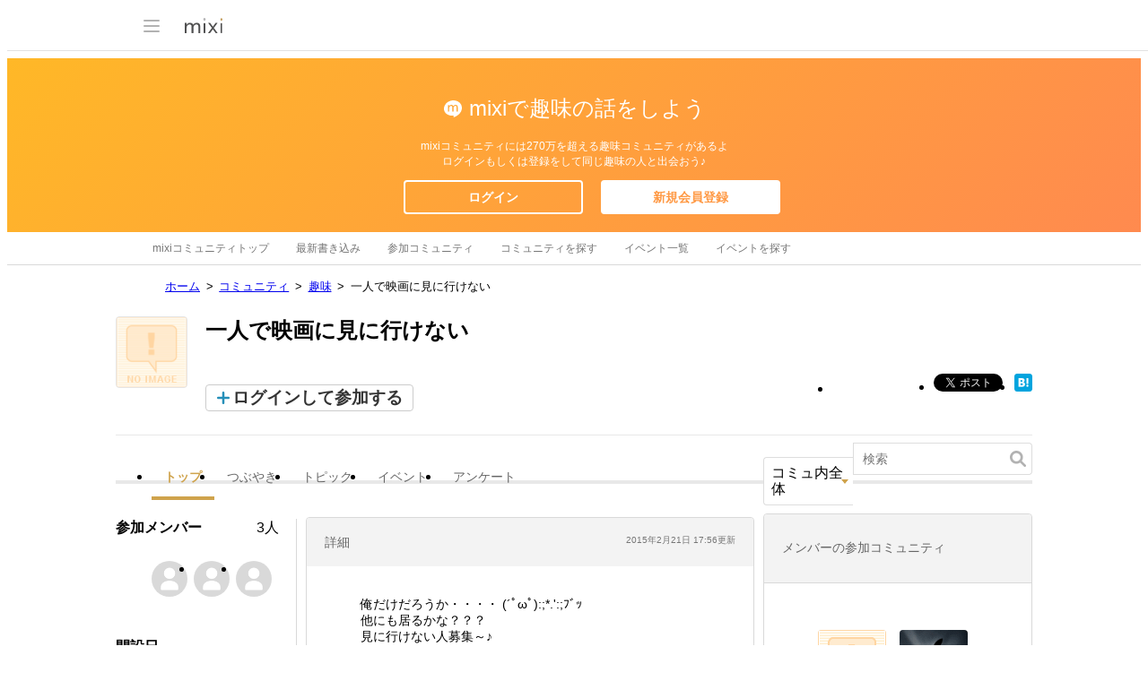

--- FILE ---
content_type: text/html; charset=utf-8
request_url: https://www.google.com/recaptcha/api2/aframe
body_size: 259
content:
<!DOCTYPE HTML><html><head><meta http-equiv="content-type" content="text/html; charset=UTF-8"></head><body><script nonce="rc9b_HavjQrzvUkKPCAs_Q">/** Anti-fraud and anti-abuse applications only. See google.com/recaptcha */ try{var clients={'sodar':'https://pagead2.googlesyndication.com/pagead/sodar?'};window.addEventListener("message",function(a){try{if(a.source===window.parent){var b=JSON.parse(a.data);var c=clients[b['id']];if(c){var d=document.createElement('img');d.src=c+b['params']+'&rc='+(localStorage.getItem("rc::a")?sessionStorage.getItem("rc::b"):"");window.document.body.appendChild(d);sessionStorage.setItem("rc::e",parseInt(sessionStorage.getItem("rc::e")||0)+1);localStorage.setItem("rc::h",'1765598696345');}}}catch(b){}});window.parent.postMessage("_grecaptcha_ready", "*");}catch(b){}</script></body></html>

--- FILE ---
content_type: application/javascript; charset=utf-8
request_url: https://fundingchoicesmessages.google.com/f/AGSKWxWiMMwBc7t6yr_Gpiko8NLYriRXQen5XGAN6eWbfVKoT5fjo8Kgcdl10z9BitcMBp9Wo-RD_LzJ-rlqeyUXzcLcRrq2nXl4S9XSrDwuRM2xceyq3vh2hEu_0_UifTj7amAvNB4PnyOpX8EU_LSVwGNbL-XswraXBAZzx4BXIH6w25cecYn2jJ0MpG4H/_/ad_screen./skyscraperad./cmg_ad./ads-request.&ad_type=
body_size: -1291
content:
window['fe2b4a6f-e37b-45f1-a7c0-60b911d22472'] = true;